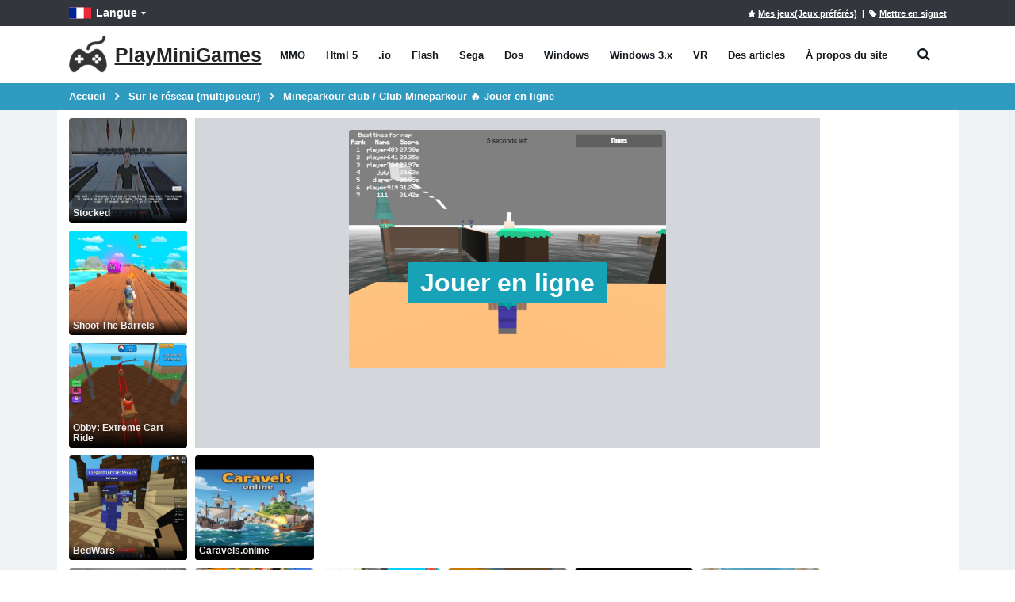

--- FILE ---
content_type: text/html; charset=utf-8
request_url: https://playminigames.net/fr/game/mineparkour-club-club-mineparkour
body_size: 15114
content:
<!DOCTYPE html>
<html class="" lang="fr">
<head>
    <meta charset="utf-8">
    <meta http-equiv="X-UA-Compatible" content="IE=edge">
    <meta name="viewport" content="width=device-width, initial-scale=1">
    <title>Mineparkour club / Club Mineparkour &#x1F525; Jouer en ligne - PlayMiniGames</title>
        <link rel="preload" href="https://playminigames.net/bundle/fonts/TK3iWkUHHAIjg752GT8G.woff2" type="font/woff2" as="font" crossorigin />
        <link rel="preload" href="https://playminigames.net/bundle/fonts/porto.woff2?6" type="font/woff2" as="font" crossorigin />
    <link rel="preload" href="https://playminigames.net/bundle/fonts/UqyNK9UOIntux_czAvDQx_ZcHqZXBNQzdcD5.woff2" type="font/woff2" as="font" crossorigin />
    <link href="https://playminigames.net/bundle/app-details.css?v=1" rel="stylesheet" crossorigin="anonymous" />
<link rel="apple-touch-icon" sizes="180x180" href="https://playminigames.net/content/icon/apple-icon-180x180.png">
<link rel="icon" type="image/png" sizes="32x32" href="https://playminigames.net/content/icon/favicon-32x32.png">
<link rel="icon" type="image/png" sizes="16x16" href="https://playminigames.net/content/icon/favicon-16x16.png">
<meta name="msapplication-TileColor" content="#111">
<meta name="msapplication-TileImage" content="https://playminigames.net/content/icon/ms-icon-144x144.png">
<meta name="theme-color" content="#33363c">
<link rel="alternate" type="application/rss+xml" title="PlayMiniGames RSS" href="/rss" />
    <link rel="canonical" href="https://playminigames.net/fr/game/mineparkour-club-club-mineparkour" />
    
    <link rel="alternate" href="https://playminigames.net/game/mineparkour-club" hreflang="en" />
<link rel="alternate" href="https://holajuegos.com/game/club-mineparkour" hreflang="es" />
<link rel="alternate" href="https://playminigames.net/pt/game/mineparkour-club-mainparkur-club" hreflang="pt" />
<link rel="alternate" href="https://playminigames.net/fr/game/mineparkour-club-club-mineparkour" hreflang="fr" />
<link rel="alternate" href="https://playminigames.net/de/game/mineparkour-club" hreflang="de" />
<link rel="alternate" href="https://playminigames.in/game/mineparkour-club" hreflang="hi" />
<link rel="alternate" href="https://playminigames.nl/game/mijnparkour-club" hreflang="nl" />
<link rel="alternate" href="https://playminigames.net/ru/game/mineparkour-club-klub-maynparkura" hreflang="ru" />


    <meta name="description" content="Mineparkour club / Club Mineparkour Jouer en ligne. Sur le réseau (multijoueur), io." />
    <meta name="keywords" content="Mineparkour club / Club Mineparkour, jouer" />
    
    <meta property="og:type" content="game">
    <meta property="og:url" content="https://playminigames.net/fr/game/mineparkour-club-club-mineparkour">
    <meta property="og:image" content="https://playminigames.net/content/gameimagecontent/html5_Mineparkour_508652f7a2d84ccea9dc3922cd322546.png" />
    <meta property="og:title" content="Mineparkour club / Club Mineparkour &#x1F525; Jouer en ligne">
    <meta property="og:description" content="Mineparkour club / Club Mineparkour Jouer en ligne. Sur le réseau (multijoueur), io.">
    <meta name="twitter:card" content="summary_large_image">
    <meta name="twitter:title" content="Mineparkour club / Club Mineparkour &#x1F525; Jouer en ligne">
    <meta name="twitter:image" content="https://playminigames.net/content/gameimagecontent/html5_Mineparkour_508652f7a2d84ccea9dc3922cd322546.png" />
    <meta name="twitter:description" content="Mineparkour club / Club Mineparkour Jouer en ligne. Sur le réseau (multijoueur), io.">

<script async src="//pagead2.googlesyndication.com/pagead/js/adsbygoogle.js"></script>
</head>
<body>
    <div class="page-wrapper">
        <header class="header">
            <div class="header-top">
                <div class="container">
                    
    <div class="header-left header-dropdowns">
    <div class="header-dropdown language-dropdown">
        <a class="language-label" aria-label="Langue" href="#"><img width="28" height="19" src="https://playminigames.net/content/images/flags/fr_flag.svg" alt="Langue">Langue</a>
        <div style="visibility: hidden;min-width: 107px" class="header-menu">
            <ul>
                        <li>
                            <a  href="https://playminigames.net/game/mineparkour-club"><img width="28" height="19" src="https://playminigames.net/content/images/flags/en_flag.svg" alt="English">English</a>
                        </li>
                        <li>
                            <a  href="https://holajuegos.com/game/club-mineparkour"><img width="28" height="19" src="https://playminigames.net/content/images/flags/es_flag.svg" alt="Español">Español</a>
                        </li>
                        <li>
                            <a  href="https://playminigames.net/pt/game/mineparkour-club-mainparkur-club"><img width="28" height="19" src="https://playminigames.net/content/images/flags/pt_flag.svg" alt="Português">Português</a>
                        </li>
                        <li>
                            <a  href="https://playminigames.net/fr/game/mineparkour-club-club-mineparkour"><img width="28" height="19" src="https://playminigames.net/content/images/flags/fr_flag.svg" alt="Français">Français</a>
                        </li>
                        <li>
                            <a  href="https://playminigames.net/de/game/mineparkour-club"><img width="28" height="19" src="https://playminigames.net/content/images/flags/de_flag.svg" alt="Deutsche">Deutsche</a>
                        </li>
                        <li>
                            <a  href="https://playminigames.in/game/mineparkour-club"><img width="28" height="19" src="https://playminigames.net/content/images/flags/hi_flag.svg" alt="हिन्दी">हिन्दी</a>
                        </li>
                        <li>
                            <a  href="https://playminigames.nl/game/mijnparkour-club"><img width="28" height="19" src="https://playminigames.net/content/images/flags/nl_flag.svg" alt="Nederland">Nederland</a>
                        </li>
                        <li>
                            <a rel=nofollow href="https://playminigames.net/ru/game/mineparkour-club-klub-maynparkura"><img width="28" height="19" src="https://playminigames.net/content/images/flags/ru_flag.svg" alt="Русский">Русский</a>
                        </li>
                <li>
                    <a href="/fr/select-language">
                        Plus de détails...
                    </a>
                </li>
            </ul>
        </div>
    </div>
</div>
<div class="header-right">
        <a rel="nofollow" title="Mes jeux(Jeux préférés)" id="mygames" href="/fr/mygames"><i class="icon-star"></i><span>Mes jeux(Jeux préférés)</span></a> &nbsp;&nbsp;|&nbsp;
        <a title="Marquer cette page" id="bookmarkme" onclick="site.AddBookmark('Mineparkour club / Club Mineparkour &#x1F525; Jouer en ligne', 'https://playminigames.net/fr/game/mineparkour-club-club-mineparkour')" href="#"><i class="icon-tag"></i><span>Mettre en signet</span></a>
    <div class="header-dropdown login-dropdown">
        <div class="header-menu">
            <ul>
                    <li><a href="/fr/account/logon">Entrer</a></li>
            </ul>
        </div>
    </div>
</div>
<script>
    document.addEventListener('DOMContentLoaded', function () {
        var bookmarkmeEl = $('#bookmarkme');
        bookmarkmeEl.click(function () {
            if (document.all) {
                window.external.addFavorite(location.href, 'Mineparkour club / Club Mineparkour &#x1F525; Jouer en ligne');
            }
            if (window.sidebar && window.sidebar.addPanel) { // Mozilla Firefox Bookmark
                window.sidebar.addPanel(document.title, window.location.href, '');
            } else if (window.external && ('AddFavorite' in window.external)) { // IE Favorite
                window.external.AddFavorite(location.href, document.title);
            } else if (window.opera && window.print) { // Opera Hotlist
                this.title = document.title;
                return true;
            } else { // webkit - safari/chrome
                var message = 'Cliquez sur' + ' ' + (navigator.userAgent.toLowerCase().indexOf('mac') != -1 ? 'Command/Cmd' : 'CTRL') + ' + D - ' + 'Marquer cette page' + '.';
                SiteDialog.alert(message);
            }
        });
    });
</script>

                </div>
            </div>
            <div class="header-middle sticky-header">
    <div class="container">
        <div class="header-left">
            <a title="PlayMiniGames" href="/fr" class="logo">
                <img height="48" width="48" src="[data-uri]" alt="PlayMiniGames" />
                <span class="logo-text">
                    PlayMiniGames
                </span>
            </a>
            <nav class="main-nav">
                <ul class="menu sf-arrows">
                        <li class="gametype-top-menu-mmo "><a title="MMO Jeux" href="/fr/games/mmo">MMO</a></li>
                        <li class="gametype-top-menu-html5 "><a title="Html 5 Jeux" href="/fr/games/html5">Html 5</a></li>
                        <li class="gametype-top-menu-io "><a title=".io Jeux" href="/fr/games/io">.io</a></li>
                        <li class="gametype-top-menu-swf "><a title="Flash Jeux" href="/fr/games/flash">Flash</a></li>
                        <li class="gametype-top-menu-gen "><a title="Sega Jeux" href="/fr/games/sega">Sega</a></li>
                        <li class="gametype-top-menu-zip "><a title="Dos Jeux" href="/fr/games/dos">Dos</a></li>
                        <li class="gametype-top-menu-windows "><a title="Windows Jeux" href="/fr/games/windows">Windows</a></li>
                        <li class="gametype-top-menu-windows3x "><a title="Windows 3.x Jeux" href="/fr/games/windows3x">Windows 3.x</a></li>
                        <li class="gametype-top-menu-vr "><a title="VR Jeux" href="/fr/games/vr">VR</a></li>
                    <li ><a title="Actualités, informations utiles sur les jeux, site" href="/fr/news">Des articles</a></li>
                    <li ><a title="Découvrez pourquoi le site a été créé.  Ses caractéristiques, fonctions.  Aide sur le site." href="/fr/info">À propos du site</a></li>
                </ul>
            </nav>
            <div class="header-search" itemscope itemtype="http://schema.org/WebSite">
                <link itemprop="url" href="https://playminigames.net" />
                <meta itemprop="inLanguage" content="fr" />
                <a href="#" class="search-toggle" title="Chercher" role="button"><i class="icon-search"></i></a>
                <form itemprop="potentialAction" itemscope itemtype="http://schema.org/SearchAction" action="/fr" method="GET">
                    <meta itemprop="target" content="https://playminigames.net/fr?SearchString={SearchString}" />
                    <div class="header-search-wrapper">
                        <input itemprop="query-input" data-autocomplete-onselect-url="/fr" data-autocomplete-url="/fr/common/autocomplete" data-itemscount="10" type="search" class="form-control" name="SearchString" id="q" placeholder="Chercher" required>
                        <button data-apply="1" class="btn" title="Chercher" type="submit"><i class="icon-search"></i></button>
                    </div>
                </form>
            </div>
        </div>
        <div class="header-right">
            <button class="mobile-menu-toggler" type="button">
                <i class="icon-menu"></i>
            </button>
        </div>
    </div>
</div>
        </header>
        <main class="main">
            <nav aria-label="breadcrumb" class="breadcrumb-nav">
                <div class="container">
                    
<ol class="breadcrumb" itemprop="breadcrumb" itemscope itemtype="http://schema.org/BreadcrumbList">
        <li class="breadcrumb-item" itemprop="itemListElement" itemscope itemtype="http://schema.org/ListItem">
                <a itemprop="item" title="Accueil" href="/fr">
                    <span itemprop="name">
                        Accueil
                    </span>
                </a>
            <meta itemprop="position" content="1">
        </li>
        <li class="breadcrumb-item" itemprop="itemListElement" itemscope itemtype="http://schema.org/ListItem">
                <a itemprop="item" title="Sur le réseau (multijoueur)" href="/fr/categories/sur-le-r%C3%A9seau-multijoueur">
                    <span itemprop="name">
                        Sur le réseau (multijoueur)
                    </span>
                </a>
            <meta itemprop="position" content="2">
        </li>
        <li class="breadcrumb-item" itemprop="itemListElement" itemscope itemtype="http://schema.org/ListItem">
                <a itemprop="item" class="active" aria-current="page" href="javascript:void(0)" title="Mineparkour club / Club Mineparkour &#x1F525; Jouer en ligne">
                    <span itemprop="name">
                        Mineparkour club / Club Mineparkour &#x1F525; Jouer en ligne
                    </span>
                </a>
            <meta itemprop="position" content="3">
        </li>
</ol>

                </div>
            </nav>
            <div class="container container-main">
                <span>
	<script async src="https://www.googletagmanager.com/gtag/js?id=G-4DKNRD8RNN"></script>
	<script>
		window.dataLayer = window.dataLayer || [];
		function gtag() { dataLayer.push(arguments); }
		gtag('js', new Date());
		gtag('config', 'G-4DKNRD8RNN');
	</script>
</span>
    <script crossorigin="anonymous" src="https://playminigames.net/bundle/app-details.js"></script>

                
<div class="row row-sm">
    <aside aria-label="Jeux similaires" class="col-xl-2 left-side">
        <div class="row row-sm">
        <div class="col-6 col-sm-6 col-md-3 col-xs-12 col-xl-12 side-col-max">
            <div class="product-default">
                <figure>
                    <a data-preview="" aria-label="" href="">
                        <img title="" alt="" class="b-lazy loading" data-src="" src="[data-uri]">
                        <h2 class="game-title">
                        </h2>
                    </a>
                </figure>
            </div>
        </div>
        <div class="col-6 col-sm-6 col-md-3 col-xs-12 col-xl-12 side-col-max">
            <div class="product-default">
                <figure>
                    <a data-preview="" aria-label="" href="">
                        <img title="" alt="" class="b-lazy loading" data-src="" src="[data-uri]">
                        <h2 class="game-title">
                        </h2>
                    </a>
                </figure>
            </div>
        </div>
        <div class="col-6 col-sm-6 col-md-3 col-xs-12 col-xl-12 side-col-max">
            <div class="product-default">
                <figure>
                    <a data-preview="" aria-label="" href="">
                        <img title="" alt="" class="b-lazy loading" data-src="" src="[data-uri]">
                        <h2 class="game-title">
                        </h2>
                    </a>
                </figure>
            </div>
        </div>
        <div class="col-6 col-sm-6 col-md-3 col-xs-12 col-xl-12 side-col-max">
            <div class="product-default">
                <figure>
                    <a data-preview="" aria-label="" href="">
                        <img title="" alt="" class="b-lazy loading" data-src="" src="[data-uri]">
                        <h2 class="game-title">
                        </h2>
                    </a>
                </figure>
            </div>
        </div>
        <div class="col-6 col-sm-6 col-md-3 col-xs-12 col-xl-12 side-col-max">
            <div class="product-default">
                <figure>
                    <a data-preview="" aria-label="" href="">
                        <img title="" alt="" class="b-lazy loading" data-src="" src="[data-uri]">
                        <h2 class="game-title">
                        </h2>
                    </a>
                </figure>
            </div>
        </div>
        <div class="col-6 col-sm-6 col-md-3 col-xs-12 col-xl-12 side-col-max">
            <div class="product-default">
                <figure>
                    <a data-preview="" aria-label="" href="">
                        <img title="" alt="" class="b-lazy loading" data-src="" src="[data-uri]">
                        <h2 class="game-title">
                        </h2>
                    </a>
                </figure>
            </div>
        </div>
        <div class="col-6 col-sm-6 col-md-3 col-xs-12 col-xl-12 side-col-max">
            <div class="product-default">
                <figure>
                    <a data-preview="" aria-label="" href="">
                        <img title="" alt="" class="b-lazy loading" data-src="" src="[data-uri]">
                        <h2 class="game-title">
                        </h2>
                    </a>
                </figure>
            </div>
        </div>
        <div class="col-6 col-sm-6 col-md-3 col-xs-12 col-xl-12 side-col-max">
            <div class="product-default">
                <figure>
                    <a data-preview="" aria-label="" href="">
                        <img title="" alt="" class="b-lazy loading" data-src="" src="[data-uri]">
                        <h2 class="game-title">
                        </h2>
                    </a>
                </figure>
            </div>
        </div>
        <div class="col-6 col-sm-6 col-md-3 col-xs-12 col-xl-12 side-col-max">
            <div class="product-default">
                <figure>
                    <a data-preview="" aria-label="" href="">
                        <img title="" alt="" class="b-lazy loading" data-src="" src="[data-uri]">
                        <h2 class="game-title">
                        </h2>
                    </a>
                </figure>
            </div>
        </div>
        <div class="col-6 col-sm-6 col-md-3 col-xs-12 col-xl-12 side-col-max">
            <div class="product-default">
                <figure>
                    <a data-preview="" aria-label="" href="">
                        <img title="" alt="" class="b-lazy loading" data-src="" src="[data-uri]">
                        <h2 class="game-title">
                        </h2>
                    </a>
                </figure>
            </div>
        </div>
        <div class="col-6 col-sm-6 col-md-3 col-xs-12 col-xl-12 side-col-max">
            <div class="product-default">
                <figure>
                    <a data-preview="" aria-label="" href="">
                        <img title="" alt="" class="b-lazy loading" data-src="" src="[data-uri]">
                        <h2 class="game-title">
                        </h2>
                    </a>
                </figure>
            </div>
        </div>
</div>
    </aside>
    <div class="col-lg-12 col-xl-8 center-side">
        <div itemscope itemtype="http://schema.org/WebApplication">
            <div>
                <div style="text-align: center">
                    <meta itemprop="image" content="https://playminigames.net/content/gameimagecontent/html5_Mineparkour_508652f7a2d84ccea9dc3922cd322546.png" />
                    <img itemprop="screenshot" title="Mineparkour club / Club Mineparkour - jouez en ligne gratuitement" alt="Mineparkour club / Club Mineparkour - jouez en ligne gratuitement" height="1" src="https://playminigames.net/content/gameimagecontent/html5_Mineparkour_508652f7a2d84ccea9dc3922cd322546.png" />
                </div>
                <div class="outer-game-container">
                    		<div>
			<div class="screenSettingsContainer" style="text-align: right;margin-bottom: 10px;display:none;margin:auto;background-color:#33363c">
	<div class="btn-group">
		<a id="changeFormat" title="16:9" data-is43="0" class="btn btn-primary btn-zoom" href="javascript:void(0)">16:9</a>
		<a id="decreaseSize" title="Réduire" class="btn btn-primary btn-zoom" href="javascript:void(0)">-</a>
		<a id="increaseSize" title="Cliquez pour agrandir" class="btn btn-primary btn-zoom" href="javascript:void(0)">+</a>
		<a title="Like" class="btn btn-primary btn-zoom like" href="javascript:void(0)">
			<svg fill="#fff" height="17px" viewBox="0 0 24 24"><path fill-rule="evenodd" clip-rule="evenodd" d="M10.1051 3.90453C10.1051 2.84042 10.9755 2 12.0215 2H12.1183C13.7773 2 15.1446 3.33088 15.1446 5V9H18.9711C21.2014 9 22.6959 11.3321 21.6755 13.3463L18.1295 20.3463C17.6137 21.3646 16.5645 22 15.4251 22H11.3546C11.1082 22 10.8627 21.9702 10.6236 21.9112L6.93101 21H5.02628C3.36726 21 2 19.6691 2 18V12C2 10.3309 3.36726 9 5.02628 9H7.19669L9.66081 5.35177C9.95107 4.92203 10.1051 4.41848 10.1051 3.90453ZM6.05257 11H5.02628C4.44713 11 4 11.46 4 12V18C4 18.54 4.44713 19 5.02628 19H6.05257V11ZM8.05257 19.2168V11.3061L11.3182 6.47121C11.8129 5.73871 12.0857 4.88122 12.1041 4H12.1183C12.6974 4 13.1446 4.45998 13.1446 5V9H12.1183C11.566 9 11.1183 9.44772 11.1183 10C11.1183 10.5523 11.566 11 12.1183 11H18.9711C19.7534 11 20.2183 11.7971 19.8914 12.4425L16.3454 19.4425C16.1747 19.7794 15.8207 20 15.4251 20H11.3546C11.2696 20 11.185 19.9897 11.1027 19.9694L8.05257 19.2168Z"></path></svg>
			<span class="like-count-digit" style="font-size:14px">35</span>
		</a>
		<a title="Dislike" class="btn btn-primary btn-zoom dislike" href="javascript:void(0)">
			<svg fill="#fff" height="17px" viewBox="0 0 24 24"><path fill-rule="evenodd" clip-rule="evenodd" d="M8.57484 4C8.17921 4 7.82522 4.22056 7.65455 4.55747L4.10855 11.5575C3.78161 12.2029 4.24657 13 5.02885 13H11.8817C12.434 13 12.8817 13.4477 12.8817 14C12.8817 14.5523 12.434 15 11.8817 15H10.8554V19C10.8554 19.54 11.3025 20 11.8817 20H11.8958C11.9142 19.1188 12.187 18.2613 12.6818 17.5288L15.9474 12.6939V4.78324L12.8972 4.03059C12.815 4.01029 12.7304 4 12.6454 4H8.57484ZM17.9474 5V13H18.9737C19.5528 13 19.9999 12.54 19.9999 12V6C19.9999 5.45998 19.5528 5 18.9737 5H17.9474ZM16.8033 15L14.3391 18.6482C14.0489 19.078 13.8948 19.5815 13.8948 20.0955C13.8948 21.1596 13.0245 22 11.9784 22H11.8817C10.2226 22 8.85538 20.6691 8.85538 19V15H5.02885C2.79852 15 1.30407 12.6679 2.32441 10.6537L5.87041 3.65368C6.38621 2.63545 7.43548 2 8.57484 2H12.6454C12.8917 2 13.1372 2.02982 13.3764 2.08884L17.0689 3H18.9737C20.6327 3 21.9999 4.33087 21.9999 6V12C21.9999 13.6691 20.6327 15 18.9737 15H16.8033Z"></path></svg>
			<span class="dislike-count-digit" style="font-size:14px">14</span>
		</a>
		<a title="Ajouter aux Favoris" class="btn btn-primary btn-zoom addToFavourite" href="javascript:void(0)">
			<i style="font-size:14px" class="icon-star"></i>
		</a>
		<a title="Partager avec des amis" class="btn btn-primary btn-zoom share" href="javascript:void(0)">
			<svg fill="#fff" height="14px" xmlns="http://www.w3.org/2000/svg" viewBox="0 0 24 24"><path d="M18,14a4,4,0,0,0-3.08,1.48l-5.1-2.35a3.64,3.64,0,0,0,0-2.26l5.1-2.35A4,4,0,1,0,14,6a4.17,4.17,0,0,0,.07.71L8.79,9.14a4,4,0,1,0,0,5.72l5.28,2.43A4.17,4.17,0,0,0,14,18a4,4,0,1,0,4-4ZM18,4a2,2,0,1,1-2,2A2,2,0,0,1,18,4ZM6,14a2,2,0,1,1,2-2A2,2,0,0,1,6,14Zm12,6a2,2,0,1,1,2-2A2,2,0,0,1,18,20Z"></path></svg>
		</a>
		<a title="Signaler un jeu non fonctionnel ou des erreurs" class="btn btn-primary btn-zoom sayaboutgameerror" href="javascript:void(0)">
			<svg version="1.2" height="14px" baseProfile="tiny" id="Layer_1" xmlns="http://www.w3.org/2000/svg" xmlns:xlink="http://www.w3.org/1999/xlink" x="0px" y="0px" viewBox="0 0 20 16" xml:space="preserve">
			<path fill="#D61F33" d="M10,0L0,16h20L10,0z M11,13.908H9v-2h2V13.908z M9,10.908v-6h2v6H9z" />
					</svg>
		</a>
		<a id="fullscreen" title="En plein écran" class="btn btn-primary btn-zoom" href="javascript:void(0)">
			<svg fill="#fff" height="12px" version="1.1" id="Capa_1" xmlns="http://www.w3.org/2000/svg" xmlns:xlink="http://www.w3.org/1999/xlink"
				 viewBox="0 0 489.001 489.001" xml:space="preserve">
			<g>
			<g>
			<path d="M2.2,168.151l-2.1-151.3c-0.1-7.7,6.2-14,13.9-13.9l151.3,2.2c12.1,0.2,18.1,14.8,9.5,23.4l-42.1,42.1l70,70l-65,65
			l-70-70l-42.1,42.1C17.1,186.251,2.4,180.251,2.2,168.151z" />
			<path d="M421.3,136.551l42.1,42.1c8.6,8.6,23.2,2.6,23.4-9.5l2.2-151.3c0.1-7.7-6.2-14-13.9-13.9l-151.3,2.2
			c-12.1,0.2-18.1,14.8-9.5,23.4l42,41.9l-70,70l65,65L421.3,136.551z" />
			<path d="M314.2,460.451c-8.6,8.6-2.6,23.2,9.5,23.4l151.3,2.2c7.7,0.1,14-6.2,13.9-13.9l-2.2-151.3c-0.2-12.1-14.8-18.1-23.4-9.5
			l-42.1,42.1l-70-70l-65,65l70,70L314.2,460.451z" />
			<path d="M14,485.051l151.3-2.2c12.1-0.2,18.1-14.8,9.5-23.4l-42.1-42l70-70l-65-65l-70,70l-42.1-42.1c-8.6-8.6-23.2-2.6-23.4,9.5
			L0,471.151C0,478.851,6.3,485.151,14,485.051z" />
												</g>
											</g>
											</svg>
		</a>
	</div>
</div>
<div class="html5Container" id="html5Container">
	<div class="layer playByClick">
		<figure>
			<img class="preview" title="Mineparkour club / Club Mineparkour - jouez en ligne gratuitement" alt="Mineparkour club / Club Mineparkour - jouez en ligne gratuitement" width="400" height="300" src="https://playminigames.net/content/gameimagecontent/html5_Mineparkour_508652f7a2d84ccea9dc3922cd322546.png" />
		</figure>
		<div class="middle">
			<a class="btn btn-lg btn-info text" aria-label="Jouer en ligne" href="javascript:void(0)">Jouer en ligne</a>
		</div>
	</div>
</div>

		</div>
<script>
	document.addEventListener('DOMContentLoaded', function () {
		var formatKoef = 0.5625;
		var html5Container = $('#html5Container');
		var screenSettingsContainer = $('.screenSettingsContainer');
		var playByClickButton = $(".playByClick");
		playByClickButton.click(function () {
			var iframeStr = '<iframe scrolling="no" id="ifRame"  class="emulatorContainer" src="https://mineparkour.club/" allow="encrypted-media; picture-in-picture; accelerometer; gyroscope; autoplay; payment; fullscreen; microphone; clipboard-read; clipboard-write; geolocation" style="width:900px;height:545px;margin:0;overflow:hidden;border: 0px;display: block;margin: auto;"></iframe>';
			html5Container.html(iframeStr);
			screenSettingsContainer.show();
			var emulatorContainer = $('.emulatorContainer');
			var fullscreenButton = $('#fullscreen');
			var increaseSize = $('#increaseSize');
			var decreaseSize = $('#decreaseSize');
			var changeFormatEl = $('#changeFormat');
			var minWidth = 400;
			var maxWidth = function () {
				return html5Container.width();
			};

			increaseSize.click(function () {
				calculateWidthHeight(1);
				setTimeout(setFocusThickboxIframe, 100);
			});
			decreaseSize.click(function () {
				calculateWidthHeight(-1);
				setTimeout(setFocusThickboxIframe, 100);
			});

			changeFormatEl.click(function () {
				changeFormatKoef();
			});

			fullscreenButton.click(function () {
				setTimeout(setFocusThickboxIframe, 100);
				var elem = emulatorContainer[0];
				var is_OSX = /(Mac|iPhone|iPod|iPad)/i.test(navigator.platform);
				if (is_OSX) {
					var curUrl = window.location.href;
					window.location.href = curUrl.replace('/game/', '/embed/')
				}
				else {
					if (elem) {
						if (elem.requestFullscreen) {
							elem.requestFullscreen();
						} else if (elem.mozRequestFullScreen) { /* Firefox */
							elem.mozRequestFullScreen();
						} else if (elem.webkitRequestFullscreen) { /* Chrome, Safari and Opera */
							elem.webkitRequestFullscreen();
						} else if (elem.msRequestFullscreen) { /* IE/Edge */
							elem.msRequestFullscreen();
						}
					}
				}
			});
			html5Container.on('click', function () {
				setTimeout(setFocusThickboxIframe, 100);
				return false;
			});
			function setFocusThickboxIframe() {
				var iframe = emulatorContainer[0];
				iframe.contentWindow.focus();
			}
			function changeFormatKoef(){
				var is34 = changeFormatEl.attr('data-is43') == '1';
				
				if (is34){
					formatKoef = 0.5625;
					changeFormatEl.attr('data-is43','0');
					changeFormatEl.text('16:9');
					changeFormatEl.attr('title','16:9');
				}
				else{
					formatKoef = 0.75;
					changeFormatEl.attr('data-is43','1');
					changeFormatEl.attr('title', '4:3');
					changeFormatEl.text('4:3');
				}
				calculateWidthHeight(0);
			}
			function calculateWidthHeight(increment) {
				var curWidth = emulatorContainer.width();
				var width = curWidth + curWidth / 10 * increment;
				if (width > minWidth) {

				} else {
					width = minWidth;
				}
				if (width < maxWidth()) {

				} else {
					width = maxWidth();
				}
				var height = Math.ceil(width * formatKoef);
				emulatorContainer.width(width);
				emulatorContainer.height(height);
			}
	
	});
	});
</script>
                </div>
                <aside aria-label="Plus de jeux comme celui-ci" class="row row-sm">
        <div class="col-6 col-md-4 col-lg-3 col-xl-3 col-max">
            <div class="product-default">
                <figure>
                    <a data-preview="" aria-label="" href="">
                        <img title="" alt="" class="b-lazy loading" data-src="" src="[data-uri]">
                        <h2 class="game-title">
                        </h2>
                    </a>
                </figure>
            </div>
        </div>
            <div class="col-md-8 col-lg-9 col-mid-ads-1">
                    <div>    <div style="text-align: center; margin-bottom: 0.5em">
        <ins class="adsbygoogle"
             style="display: block"
             data-ad-client="ca-pub-8011085858983601"
             data-ad-slot="7811436574"
             data-ad-format="auto"></ins>
        <script>
            (adsbygoogle = window.adsbygoogle || []).push({});
        </script>
    </div></div>
            </div>
        <div class="col-6 col-md-4 col-lg-3 col-xl-3 col-max">
            <div class="product-default">
                <figure>
                    <a data-preview="" aria-label="" href="">
                        <img title="" alt="" class="b-lazy loading" data-src="" src="[data-uri]">
                        <h2 class="game-title">
                        </h2>
                    </a>
                </figure>
            </div>
        </div>
            <div class="col-md-8 col-lg-6 col-mid-ads-2">
                    <div>
                        <script async src="https://pagead2.googlesyndication.com/pagead/js/adsbygoogle.js?client=ca-pub-8011085858983601"
                                crossorigin="anonymous"></script>
                        <ins class="adsbygoogle"
                             style="display:inline-block;width:728px;height:132px"
                             data-ad-client="ca-pub-8011085858983601"
                             data-ad-slot="8705582762"></ins>
                        <script>
                            (adsbygoogle = window.adsbygoogle || []).push({});
                        </script>
                    </div>
            </div>
        <div class="col-6 col-md-4 col-lg-3 col-xl-3 col-max">
            <div class="product-default">
                <figure>
                    <a data-preview="" aria-label="" href="">
                        <img title="" alt="" class="b-lazy loading" data-src="" src="[data-uri]">
                        <h2 class="game-title">
                        </h2>
                    </a>
                </figure>
            </div>
        </div>
        <div class="col-6 col-md-4 col-lg-3 col-xl-3 col-max">
            <div class="product-default">
                <figure>
                    <a data-preview="" aria-label="" href="">
                        <img title="" alt="" class="b-lazy loading" data-src="" src="[data-uri]">
                        <h2 class="game-title">
                        </h2>
                    </a>
                </figure>
            </div>
        </div>
        <div class="col-6 col-md-4 col-lg-3 col-xl-3 col-max">
            <div class="product-default">
                <figure>
                    <a data-preview="" aria-label="" href="">
                        <img title="" alt="" class="b-lazy loading" data-src="" src="[data-uri]">
                        <h2 class="game-title">
                        </h2>
                    </a>
                </figure>
            </div>
        </div>
        <div class="col-6 col-md-4 col-lg-3 col-xl-3 col-max">
            <div class="product-default">
                <figure>
                    <a data-preview="" aria-label="" href="">
                        <img title="" alt="" class="b-lazy loading" data-src="" src="[data-uri]">
                        <h2 class="game-title">
                        </h2>
                    </a>
                </figure>
            </div>
        </div>
        <div class="col-6 col-md-4 col-lg-3 col-xl-3 col-max">
            <div class="product-default">
                <figure>
                    <a data-preview="" aria-label="" href="">
                        <img title="" alt="" class="b-lazy loading" data-src="" src="[data-uri]">
                        <h2 class="game-title">
                        </h2>
                    </a>
                </figure>
            </div>
        </div>
        <div class="col-6 col-md-4 col-lg-3 col-xl-3 col-max">
            <div class="product-default">
                <figure>
                    <a data-preview="" aria-label="" href="">
                        <img title="" alt="" class="b-lazy loading" data-src="" src="[data-uri]">
                        <h2 class="game-title">
                        </h2>
                    </a>
                </figure>
            </div>
        </div>
</aside>
                <div class="desc-container">
                    <div>
                        <h1 itemprop="name">Mineparkour club / Club Mineparkour</h1>
                        <div class="game-info">
                                <p><span>Notation</span>: 3,75 sur 5 (basé sur 52 votes. &#x1F44D; 35 – aiment, &#x1F44E; 14 – n’aiment pas, &#x1F4AC; 3 – commentaires publiés)</p>
                            <p><span>Libéré</span>: janvier 2020</p>
                            <meta itemprop="datePublished" content="2020-01-22T13:12:38-08:00" />
                            <meta itemprop="dateModified" content="2023-10-28T11:58:00-07:00" />
                            <meta itemprop="applicationCategory" content="Game" />
                            <meta itemprop="operatingSystem" content="Windows, OSX, Linux, Android, iOS" />
                            <meta itemprop="browserRequirements" content="Requires HTML5 support">
                            <meta itemprop="browserRequirements" content="Requires JavaScript">
                            <meta itemprop="url" content="https://playminigames.net/fr/game/mineparkour-club-club-mineparkour" />
                            <div itemscope itemtype="http://schema.org/AggregateRating" itemprop="aggregateRating">
                                <meta itemprop="ratingValue" content="3.75" />
                                <meta itemprop="ratingCount" content="52" />
                            </div>
                            <div itemscope itemtype="http://schema.org/Offer" itemprop="offers">
                                <meta itemprop="price" content="0" />
                                <meta itemprop="priceCurrency" content="USD" />
                                <meta itemprop="availability" content="http://schema.org/InStock" />
                            </div>
                        </div>
                        <div class="buttons-container">
                            <button rel="sidebar" title="Ajouter aux Favoris" class="btn btn-default btn-sm addToFavourite" id="addToFavourite"><i class="icon-star"></i> Ajouter aux Favoris</button>
                            <button rel="sidebar" title="<> Embed" class="btn btn-default btn-sm embedCode" id="embedCode"><> Embed</button>
                            <button rel="sidebar" class="btn btn-default btn-sm sayaboutgameerror" data-gameId="9441" id="sayaboutgameerror" title="Signaler un jeu non fonctionnel ou des erreurs"><i class="icon-phone"></i> Signaler un jeu non fonctionnel ou des erreurs</button>
                            <button rel="sidebar" class="btn btn-default btn-sm share" data-gameId="9441" title="Partager avec des amis">
                                <svg fill="#000" width="12px" xmlns="http://www.w3.org/2000/svg" viewBox="0 0 24 24"><path d="M18,14a4,4,0,0,0-3.08,1.48l-5.1-2.35a3.64,3.64,0,0,0,0-2.26l5.1-2.35A4,4,0,1,0,14,6a4.17,4.17,0,0,0,.07.71L8.79,9.14a4,4,0,1,0,0,5.72l5.28,2.43A4.17,4.17,0,0,0,14,18a4,4,0,1,0,4-4ZM18,4a2,2,0,1,1-2,2A2,2,0,0,1,18,4ZM6,14a2,2,0,1,1,2-2A2,2,0,0,1,6,14Zm12,6a2,2,0,1,1,2-2A2,2,0,0,1,18,20Z"></path></svg>
                                Partager avec des amis
                            </button>
                            <button rel="sidebar" class="btn btn-warning btn-sm toogle-sun" data-gameId="9441" id="toogle-sun" title="Mode nuit"><i class="icon-lamp"></i></button>
                        </div>
                    </div>
                    <div class="product-single-tabs">
                        <ul class="nav nav-tabs" role="tablist">
                            <li class="nav-item">
                                <a class="nav-link active" id="product-tab-desc" data-toggle="tab" href="#product-desc-content" role="tab" aria-controls="product-desc-content" aria-selected="true">La description</a>
                            </li>
                                <li class="nav-item">
                                    <a class="nav-link" role="tab" id="product-tab-video" href="#product-video-content" data-toggle="tab" aria-controls="product-video-content" aria-selected="false">Revue vidéo</a>
                                </li>
                            <li class="nav-item">
                                <meta itemprop="commentCount" content="3" />
                                <a class="nav-link" role="tab" id="product-tab-reviews" href="#product-reviews-content" data-toggle="tab" aria-controls="product-reviews-content" aria-selected="false">commentaires(3)</a>
                            </li>
                        </ul>
                        <div class="tab-content">
                            <div class="tab-pane show active" id="product-desc-content" role="tabpanel" aria-labelledby="product-tab-desc">
                                <div>
                                        <div itemprop="description" style="text-align: justify">
                                            <p>Club Mineparkour - Sautez et courez avec des personnages Minecraft&nbsp;!</p>
<p>Entrez dans le monde en blocs du club MineParkour, o&ugrave; les joueurs peuvent courir, sauter et se d&eacute;fier dans une aventure de parkour multijoueur palpitante ! Avec les personnages toujours populaires de Minecraft &agrave; la barre, ce jeu combine le meilleur des deux mondes : l'agilit&eacute; du parkour et le charme de Minecraft.</p>
<p>Pr&eacute;sentation du jeu&nbsp;: Date de sortie&nbsp;: janvier 2020. Anim&eacute; par&nbsp;: Calvin Ristad</p>
<p>Caract&eacute;ristiques de jeu:</p>
<ul>
<li>Univers Minecraft&nbsp;: plongez dans un monde qui rend hommage &agrave; Minecraft, en introduisant ses personnages embl&eacute;matiques dans un tout nouveau terrain de jeu.</li>
<li>Folie multijoueur&nbsp;: faites la course contre des amis ou affrontez des joueurs du monde entier&nbsp;! Pouvez-vous devenir le champion du parkour ?</li>
<li>Parcours complexes&nbsp;:&nbsp;naviguez &agrave; travers des niveaux m&eacute;ticuleusement con&ccedil;us, remplis d'obstacles, de d&eacute;fis et de nombreuses opportunit&eacute;s pour mettre en valeur vos prouesses en parkour.</li>
<li>Commandes intuitives&nbsp;: Que vous soyez un joueur chevronn&eacute; ou un nouveau venu sur la sc&egrave;ne du parkour, les commandes sont faciles &agrave; comprendre mais difficiles &agrave; ma&icirc;triser. Utilisez le WASD ou les touches fl&eacute;ch&eacute;es pour vous d&eacute;placer de mani&egrave;re transparente et la barre d'espace pour effectuer ces sauts d&eacute;cisifs.</li>
</ul>
<p>Compatibilit&eacute; des plateformes&nbsp;: pas de t&eacute;l&eacute;chargements, pas de complications. Ouvrez simplement votre navigateur Web et passez directement &agrave; l&rsquo;action. Parfait pour les sessions de jeu rapides ou les longues courses comp&eacute;titives.</p>
<p>Bottom Line : Le club MineParkour n&rsquo;est pas seulement une question de vitesse ; c'est une question de pr&eacute;cision, de timing et de strat&eacute;gie. Que vous cherchiez &agrave; battre votre meilleur temps ou &agrave; affronter d'autres joueurs, chaque saut, esquive et mouvement compte. Alors, pr&ecirc;t &agrave; franchir le pas ?</p>
                                        </div>
                                </div>
                                <a class="btn btn-success btn-sm" title="Jeux de .io en ligne gratuit" href="/fr/games/io">.io</a>
                                    <a class="btn btn-primary btn-sm" title="Jeux de Minecraft en ligne gratuit" role="button" rel="tag" href="/fr/tags/minecraft">Minecraft</a>
                                    <a class="btn btn-primary btn-sm" title="Jeux de 3d en ligne gratuit" role="button" rel="tag" href="/fr/tags/3d">3d</a>
                                    <a class="btn btn-primary btn-sm" title="Jeux de Parkour en ligne gratuit" role="button" rel="tag" href="/fr/tags/parkour">Parkour</a>
                            </div>
                                <div class="tab-pane" id="product-video-content" role="tabpanel" aria-labelledby="product-tab-video">
                                    <div class="product-video-content">
                                        <div itemprop="video" itemscope itemtype="http://schema.org/VideoObject" style="display:inline-block">
                                            <div id="video-schema-meta">
                                                <meta itemprop="description" content="Mineparkour club / Club Mineparkour Revue vidéo" />
                                                <meta itemprop="thumbnailUrl" content="https://playminigames.net/content/gameimagecontent/html5_Mineparkour_508652f7a2d84ccea9dc3922cd322546.png" />
                                                <meta itemprop="name" content="Mineparkour club / Club Mineparkour Revue vidéo" />
                                                <meta itemprop="uploadDate" content="2020-01-22T13:12:38-08:00" />
                                                <meta itemprop="datePublished" content="2020-01-22T13:12:38-08:00" />
                                                <meta itemprop="dateModified" content="2023-10-28T11:58:00-07:00" />
                                                <meta itemprop="embedUrl" content="https://www.youtube.com/embed/Zqo6m7mN6kA" />
                                            </div>
                                            <div id="mediaPlayerWrapper">
                                                <img class="preview" alt="Mineparkour club / Club Mineparkour Revue vidéo" src="https://playminigames.net/content/gameimagecontent/html5_Mineparkour_508652f7a2d84ccea9dc3922cd322546.png" />
                                                <div class="middle">
                                                    <a id="mediaplayergameButton" class="text" title="Jouer en ligne" href="javascript:void(0)"><svg height="100%" version="1.1" viewBox="0 0 68 48" width="100%"><path class="ytp-large-play-button-bg" d="M66.52,7.74c-0.78-2.93-2.49-5.41-5.42-6.19C55.79,.13,34,0,34,0S12.21,.13,6.9,1.55 C3.97,2.33,2.27,4.81,1.48,7.74C0.06,13.05,0,24,0,24s0.06,10.95,1.48,16.26c0.78,2.93,2.49,5.41,5.42,6.19 C12.21,47.87,34,48,34,48s21.79-0.13,27.1-1.55c2.93-0.78,4.64-3.26,5.42-6.19C67.94,34.95,68,24,68,24S67.94,13.05,66.52,7.74z" fill="#f00"></path><path d="M 45,24 27,14 27,34" fill="#fff"></path></svg> </a>
                                                </div>
                                            </div>
                                        </div>
                                        <div class="downloadVideoContainer">
                                            <a class="downloadVideoLink btn btn-default" title="Mineparkour club / Club Mineparkour Téléchargez cette vidéo sur votre PC" rel="nofollow" data-videoLink="https://mediapuller.com/fr?url=https://www.youtube.com/watch?v=Zqo6m7mN6kA" onclick="return false" target="_blank" href="#">
                                                <i class="fa fa-download"></i>&nbsp;Téléchargez cette vidéo sur votre PC
                                            </a>
                                        </div>
                                    </div>
                                </div>
                                <script>
                                    document.addEventListener('DOMContentLoaded', function () {
                                        var videoIframe = '<iframe width="400" height="300" src="https://www.youtube.com/embed/Zqo6m7mN6kA" style="border:none" allow="accelerometer; autoplay; encrypted-media; gyroscope; picture-in-picture" allowfullscreen></iframe>';
                                        $('#mediaplayergameButton').click(function () {
                                            $('#mediaPlayerWrapper').html(videoIframe);
                                        });
                                    });
                                </script>
                            <div class="tab-pane" id="product-reviews-content" role="tabpanel" aria-labelledby="product-tab-reviews">
                                <div class="product-reviews-content">
                                    <div id="divGameComments">
                                        Chargement...
                                        <div itemscope itemtype="http://schema.org/UserComments">
    <ol class="comment-list" id="commentsContainer">
        <li class="comment-container">
            <a id="comment_3912"></a>
            <div class="comment-avatar">
                <img src="https://playminigames.net/content/Porto/assets/images/avatar/avatar1.jpg" width="65" height="65" alt="avatar">
            </div>
            <div class="comment-box">
                <div class="ratings-container">
                    <div class="product-ratings">
                        <span class="ratings" style="width:100%"></span>
                    </div>
                </div>
                <div class="comment-info mb-1">
                    <h4 itemprop="creator" class="avatar-name">kittytoe</h4> - <span itemprop="commentTime" class="comment-date">02-03-2021 14:29:07</span>
                </div>
                <div class="comment-text" itemprop="commentText">
                    Wow Mineparkour club / Club Mineparkour! That's incredible game, i will play it later...                                <br />
                </div>
            </div>
        </li>
    </ol>
</div>
                                    </div>
                                </div>
                            </div>
                        </div>
                    </div>
                </div>
            </div>
        </div>
    </div>
    <aside aria-label="Jeux recommandés" class="col-xl-2 add-side">
        <div class="row row-sm">
        <div class="col-6 col-sm-6 col-md-3 col-xs-12 col-xl-12 side-col-max">
            <div class="product-default">
                <figure>
                    <a data-preview="" aria-label="" href="">
                        <img title="" alt="" class="b-lazy loading" data-src="" src="[data-uri]">
                        <h2 class="game-title">
                        </h2>
                    </a>
                </figure>
            </div>
        </div>
        <div class="col-6 col-sm-6 col-md-3 col-xs-12 col-xl-12 side-col-max">
            <div class="product-default">
                <figure>
                    <a data-preview="" aria-label="" href="">
                        <img title="" alt="" class="b-lazy loading" data-src="" src="[data-uri]">
                        <h2 class="game-title">
                        </h2>
                    </a>
                </figure>
            </div>
        </div>
        <div class="col-6 col-sm-6 col-md-3 col-xs-12 col-xl-12 side-col-max">
            <div class="product-default">
                <figure>
                    <a data-preview="" aria-label="" href="">
                        <img title="" alt="" class="b-lazy loading" data-src="" src="[data-uri]">
                        <h2 class="game-title">
                        </h2>
                    </a>
                </figure>
            </div>
        </div>
        <div class="col-6 col-sm-6 col-md-3 col-xs-12 col-xl-12 side-col-max">
            <div class="product-default">
                <figure>
                    <a data-preview="" aria-label="" href="">
                        <img title="" alt="" class="b-lazy loading" data-src="" src="[data-uri]">
                        <h2 class="game-title">
                        </h2>
                    </a>
                </figure>
            </div>
        </div>
        <div class="col-6 col-sm-6 col-md-3 col-xs-12 col-xl-12 side-col-max">
            <div class="product-default">
                <figure>
                    <a data-preview="" aria-label="" href="">
                        <img title="" alt="" class="b-lazy loading" data-src="" src="[data-uri]">
                        <h2 class="game-title">
                        </h2>
                    </a>
                </figure>
            </div>
        </div>
        <div class="col-6 col-sm-6 col-md-3 col-xs-12 col-xl-12 side-col-max">
            <div class="product-default">
                <figure>
                    <a data-preview="" aria-label="" href="">
                        <img title="" alt="" class="b-lazy loading" data-src="" src="[data-uri]">
                        <h2 class="game-title">
                        </h2>
                    </a>
                </figure>
            </div>
        </div>
        <div class="col-6 col-sm-6 col-md-3 col-xs-12 col-xl-12 side-col-max">
            <div class="product-default">
                <figure>
                    <a data-preview="" aria-label="" href="">
                        <img title="" alt="" class="b-lazy loading" data-src="" src="[data-uri]">
                        <h2 class="game-title">
                        </h2>
                    </a>
                </figure>
            </div>
        </div>
        <div class="col-6 col-sm-6 col-md-3 col-xs-12 col-xl-12 side-col-max">
            <div class="product-default">
                <figure>
                    <a data-preview="" aria-label="" href="">
                        <img title="" alt="" class="b-lazy loading" data-src="" src="[data-uri]">
                        <h2 class="game-title">
                        </h2>
                    </a>
                </figure>
            </div>
        </div>
        <div class="col-6 col-sm-6 col-md-3 col-xs-12 col-xl-12 side-col-max">
            <div class="product-default">
                <figure>
                    <a data-preview="" aria-label="" href="">
                        <img title="" alt="" class="b-lazy loading" data-src="" src="[data-uri]">
                        <h2 class="game-title">
                        </h2>
                    </a>
                </figure>
            </div>
        </div>
        <div class="col-6 col-sm-6 col-md-3 col-xs-12 col-xl-12 side-col-max">
            <div class="product-default">
                <figure>
                    <a data-preview="" aria-label="" href="">
                        <img title="" alt="" class="b-lazy loading" data-src="" src="[data-uri]">
                        <h2 class="game-title">
                        </h2>
                    </a>
                </figure>
            </div>
        </div>
        <div class="col-6 col-sm-6 col-md-3 col-xs-12 col-xl-12 side-col-max">
            <div class="product-default">
                <figure>
                    <a data-preview="" aria-label="" href="">
                        <img title="" alt="" class="b-lazy loading" data-src="" src="[data-uri]">
                        <h2 class="game-title">
                        </h2>
                    </a>
                </figure>
            </div>
        </div>
</div>
    </aside>
    <aside aria-label="Vous aimerez peut-être aussi" class="col-xl-2 right-side">
        <div class="row row-sm">
	<div class="col-xl-12 col-ads-right-1">
			<div style="text-align:center">
				<script async src="https://pagead2.googlesyndication.com/pagead/js/adsbygoogle.js?client=ca-pub-8011085858983601"
						crossorigin="anonymous"></script>
				<!-- FirstRightBanner(PlayMiniGames) -->
				<ins class="adsbygoogle"
					 style="display:block"
					 data-ad-client="ca-pub-8011085858983601"
					 data-ad-slot="4217325800"
					 data-ad-format="auto"
					 data-full-width-responsive="true"></ins>
				<script>
					(adsbygoogle = window.adsbygoogle || []).push({});
				</script>
			</div>
	</div>
	<div class="col-xl-12 col-ads-right-2">
			<div style="text-align:center">
				<div>
					<script async src="https://pagead2.googlesyndication.com/pagead/js/adsbygoogle.js?client=ca-pub-8011085858983601"
							crossorigin="anonymous"></script>
					<!-- SecondRightBanner(PlayMiniGames) -->
					<ins class="adsbygoogle"
						 style="display:block"
						 data-ad-client="ca-pub-8011085858983601"
						 data-ad-slot="2904244133"
						 data-ad-format="auto"
						 data-full-width-responsive="true"></ins>
					<script>
						(adsbygoogle = window.adsbygoogle || []).push({});
					</script>
				</div>
			</div>
	</div>
		<div class="col-6 col-sm-6 col-md-3 col-xs-12 col-xl-12 side-col-max">
			<div class="product-default">
				<figure>
					<a data-preview="" aria-label="" href="">
						<img title="" alt="" class="b-lazy loading" data-src="" src="[data-uri]">
						<h2 class="game-title">
						</h2>
					</a>
				</figure>
			</div>
		</div>
		<div class="col-6 col-sm-6 col-md-3 col-xs-12 col-xl-12 side-col-max">
			<div class="product-default">
				<figure>
					<a data-preview="" aria-label="" href="">
						<img title="" alt="" class="b-lazy loading" data-src="" src="[data-uri]">
						<h2 class="game-title">
						</h2>
					</a>
				</figure>
			</div>
		</div>
		<div class="col-6 col-sm-6 col-md-3 col-xs-12 col-xl-12 side-col-max">
			<div class="product-default">
				<figure>
					<a data-preview="" aria-label="" href="">
						<img title="" alt="" class="b-lazy loading" data-src="" src="[data-uri]">
						<h2 class="game-title">
						</h2>
					</a>
				</figure>
			</div>
		</div>
		<div class="col-6 col-sm-6 col-md-3 col-xs-12 col-xl-12 side-col-max">
			<div class="product-default">
				<figure>
					<a data-preview="" aria-label="" href="">
						<img title="" alt="" class="b-lazy loading" data-src="" src="[data-uri]">
						<h2 class="game-title">
						</h2>
					</a>
				</figure>
			</div>
		</div>
		<div class="col-6 col-sm-6 col-md-3 col-xs-12 col-xl-12 side-col-max">
			<div class="product-default">
				<figure>
					<a data-preview="" aria-label="" href="">
						<img title="" alt="" class="b-lazy loading" data-src="" src="[data-uri]">
						<h2 class="game-title">
						</h2>
					</a>
				</figure>
			</div>
		</div>
		<div class="col-6 col-sm-6 col-md-3 col-xs-12 col-xl-12 side-col-max">
			<div class="product-default">
				<figure>
					<a data-preview="" aria-label="" href="">
						<img title="" alt="" class="b-lazy loading" data-src="" src="[data-uri]">
						<h2 class="game-title">
						</h2>
					</a>
				</figure>
			</div>
		</div>
		<div class="col-6 col-sm-6 col-md-3 col-xs-12 col-xl-12 side-col-max">
			<div class="product-default">
				<figure>
					<a data-preview="" aria-label="" href="">
						<img title="" alt="" class="b-lazy loading" data-src="" src="[data-uri]">
						<h2 class="game-title">
						</h2>
					</a>
				</figure>
			</div>
		</div>
		<div class="col-6 col-sm-6 col-md-3 col-xs-12 col-xl-12 side-col-max">
			<div class="product-default">
				<figure>
					<a data-preview="" aria-label="" href="">
						<img title="" alt="" class="b-lazy loading" data-src="" src="[data-uri]">
						<h2 class="game-title">
						</h2>
					</a>
				</figure>
			</div>
		</div>
		<div class="col-6 col-sm-6 col-md-3 col-xs-12 col-xl-12 side-col-max">
			<div class="product-default">
				<figure>
					<a data-preview="" aria-label="" href="">
						<img title="" alt="" class="b-lazy loading" data-src="" src="[data-uri]">
						<h2 class="game-title">
						</h2>
					</a>
				</figure>
			</div>
		</div>
		<div class="col-6 col-sm-6 col-md-3 col-xs-12 col-xl-12 side-col-max">
			<div class="product-default">
				<figure>
					<a data-preview="" aria-label="" href="">
						<img title="" alt="" class="b-lazy loading" data-src="" src="[data-uri]">
						<h2 class="game-title">
						</h2>
					</a>
				</figure>
			</div>
		</div>
	<div class="col-xl-12 col-ads-right-2">
			<div style="text-align:center">
				<div>
					<script async src="https://pagead2.googlesyndication.com/pagead/js/adsbygoogle.js?client=ca-pub-8011085858983601"
							crossorigin="anonymous"></script>
					<!-- ThirdRightBanner(PlayMiniGames) -->
					<ins class="adsbygoogle"
						 style="display:block"
						 data-ad-client="ca-pub-8011085858983601"
						 data-ad-slot="3277914115"
						 data-ad-format="auto"
						 data-full-width-responsive="true"></ins>
					<script>
						(adsbygoogle = window.adsbygoogle || []).push({});
					</script>
				</div>
			</div>
	</div>
</div>
    </aside>
    <link href="https://playminigames.net/js/inner/raty/jquery.raty.min.css" rel="stylesheet" />
    <script src="https://playminigames.net/js/inner/raty/jquery.raty.min.js"></script>
        <script src="https://playminigames.net/js/inner/Views/Game/GameDetails_1.min.js?v=1"></script>
</div>

<script>
    document.addEventListener('DOMContentLoaded', function () {
        var v1 = '9441';
        var v2 = '2909';
        var v3 = '11';
        var v4 = [5767,5882,5914];
        var v5 = 'https://playminigames.net';
        var urls = {
            DeleteGameCommentUrl: '/fr/item/deletecomment',
            MeesageAboutGameErrorUrl: '/fr/gameerror/senderror',
            GetGameCommentsUrl: '/fr/item/getgamecomments',
            GetGameEarlierCommentsUrl: '/fr/item/getgameearliercomments',
            GetGameProductsUrl: '/fr/product/getgameproducts',
            GetDetailsGamesUrl: '/fr/item/getdetailsgames',
            GetSendErrorDialogUrl: '/fr/gameerror/getsenderrordialog',
            EmbedDialogUrl: 'https://playminigames.net/fr/embed/mineparkour-club-club-mineparkour',
            GetShareGameDialogUrl: '/fr/common/getsharegamedialog',
            VoteUrl: '/fr/item/vote'
        };
        var langWords = {
            AreUouSureToRemoveThisComment: 'êtes-vous sûr de vouloir supprimer ce commentaire?',
            MessageCommentaryRemovedSuccess: 'Commentaire supprimé avec succès',
            Press: 'Cliquez sur',
            ToBookMarkThisPage: 'Marquer cette page',
            AreUouSureToSendMessageGameError: 'Êtes-vous sûr que le jeu ne fonctionne pas ou qu&#x27;il y a des erreurs?',
            MeesageAboutGameErrorSendSuccess: 'Message d&#x27;erreur envoyé avec succès, merci',
            AddedSuccess: 'Ajouté avec succès',
            ErrorSending: 'Erreur inattendue',
            DescribeYourError: 'Décrivez l&#x27;erreur (Mineparkour club / Club Mineparkour)',
            Embed: 'Intégrer Mineparkour club / Club Mineparkour',
            Share: 'Partager avec des amis Mineparkour club / Club Mineparkour',
            Yes: 'Oui',
            No: 'ne pas',
            loading: "Chargement...",
            saveChanges: "sauver",
            dialog: "Dialog",
            close: "Fermer",
            AreYouSure: "Êtes-vous sûr?",
            Success: "Succès",
            PlayOnlineForFree: "jouez en ligne gratuitement"
        };
        gameDetailsHandler(v1,v2, v3, v4, v5, urls, langWords);
    });
</script>
            </div>
        </main>
        <footer class="footer">
    <div class="footer-middle">
        <div class="container">
            <div class="footer-ribbon">
                Entrer en contact
            </div>
            <div class="row">
                <div class="col-lg-12">
                    <div class="row">
                        <div class="col-md-5">
                            <div class="widget">
                                <h4 class="widget-title">Nous contacter</h4>
                                <ul class="links">
                                    <li>
                                        <div>
    Si vous êtes intéressé par des questions, vous pouvez nous contacter. Envoyez un e-mail à notre adresse e-mail: <a href="/cdn-cgi/l/email-protection#147f7c797975667f7160547379757d783a777b79" style="text-decoration:underline;color:white"><span class="__cf_email__" data-cfemail="472c2f2a2a26352c223307202a262e2b6924282a">[email&#160;protected]</span></a>
</div>
                                    </li>
                                </ul>
                            </div>
                        </div>
                        <div class="col-md-3">
                            <div class="widget">
                                <h4 class="widget-title">Liens utiles</h4>
                                <ul class="links">
                                    <li><a title="Termes et conditions;" href="/fr/terms-and-conditions">Termes et conditions</a></li>
                                    <li><a title="Politique de confidentialité;" href="/fr/privacy-policy">Politique de confidentialité</a></li>
                                    <li><a title="Suggérer un nouveau jeu" href="/fr/info/offergame">Suggérer un nouveau jeu</a></li>
                                    <li><a title="Télécharger un nouveau jeu" href="/fr/info/uploadgame">Télécharger un nouveau jeu</a></li>
                                    <li><a title="Livre des réclamations" href="/fr/info/complain">Livre des réclamations</a></li>
                                </ul>
                            </div>
                        </div>
                        <div class="col-md-5">
                            <div class="widget">
                                <h4 class="widget-title">Quels jeux sont les plus intéressants pour vous?</h4>
                                <div class="col-md-12">
                                    <div class="row">
                                            <div class="col-6 mx-auto">
                                                <a title="Html 5 Jeux" href="/fr/games/html5">Html 5</a>
                                            </div>
                                            <div class="col-6 mx-auto">
                                                <a title="Flash Jeux" href="/fr/games/flash">Flash</a>
                                            </div>
                                            <div class="col-6 mx-auto">
                                                <a title="Sega Jeux" href="/fr/games/sega">Sega</a>
                                            </div>
                                            <div class="col-6 mx-auto">
                                                <a title="Dos Jeux" href="/fr/games/dos">Dos</a>
                                            </div>
                                            <div class="col-6 mx-auto">
                                                <a title="Windows Jeux" href="/fr/games/windows">Windows</a>
                                            </div>
                                            <div class="col-6 mx-auto">
                                                <a title="Windows 3.x Jeux" href="/fr/games/windows3x">Windows 3.x</a>
                                            </div>
                                            <div class="col-6 mx-auto">
                                                <a title="MMO Jeux" href="/fr/games/mmo">MMO</a>
                                            </div>
                                            <div class="col-6 mx-auto">
                                                <a title=".io Jeux" href="/fr/games/io">.io</a>
                                            </div>
                                            <div class="col-6 mx-auto">
                                                <a title="VR Jeux" href="/fr/games/vr">VR</a>
                                            </div>
                                    </div>
                                </div>
                            </div>
                        </div>
                    </div>
                </div>
            </div>
        </div>
    </div>
    <div class="container">
        <div class="footer-bottom">
            <p class="footer-copyright"><span>&copy; <a style="color: white" href="/fr">PlayMiniGames  2016-2026</a> | KMiniGamesCMS <span style="font-size: 10px">v.1.3.1.0</span> | Tous les droits sont réservés</span></p>
            <div class="social-icons">
        <span>
            <a class="sociallink-footer" rel="nofollow noopener" aria-label="YouTube" target="_blank" href="https://www.youtube.com/channel/UCrCo0ba4ethCPIz9J4htoPw">
                <img width="29" height="29" class="socialbutton-footer morph" alt="YouTube" src="https://playminigames.net/content/socialbuttons/youtube.png" />
            </a>
        </span>
        <span>
            <a class="sociallink-footer" rel="nofollow noopener" aria-label="Instagram" target="_blank" href="https://www.instagram.com/playminig/">
                <img width="29" height="29" class="socialbutton-footer morph" alt="Instagram" src="https://playminigames.net/content/socialbuttons/instagram.png" />
            </a>
        </span>
        <span>
            <a class="sociallink-footer" rel="nofollow noopener" aria-label="TikTok" target="_blank" href="https://www.tiktok.com/@playminigamesss">
                <img width="29" height="29" class="socialbutton-footer morph" alt="TikTok" src="https://playminigames.net/content/socialbuttons/tiktok.png" />
            </a>
        </span>
        <span>
            <a class="sociallink-footer" rel="nofollow noopener" aria-label="Twitter" target="_blank" href="https://twitter.com/playminigamesss">
                <img width="29" height="29" class="socialbutton-footer morph" alt="Twitter" src="https://playminigames.net/content/socialbuttons/twitter.png" />
            </a>
        </span>
        <span>
            <a class="sociallink-footer" rel="nofollow noopener" aria-label="Facebook" target="_blank" href="https://www.facebook.com/playminigames/">
                <img width="29" height="29" class="socialbutton-footer morph" alt="Facebook" src="https://playminigames.net/content/socialbuttons/facebook.png" />
            </a>
        </span>
        <span>
            <a class="sociallink-footer" rel="nofollow noopener" aria-label="VK" target="_blank" href="https://vk.com/playminigamesss">
                <img width="29" height="29" class="socialbutton-footer morph" alt="VK" src="https://playminigames.net/content/socialbuttons/vk.png" />
            </a>
        </span>
</div>
<script data-cfasync="false" src="/cdn-cgi/scripts/5c5dd728/cloudflare-static/email-decode.min.js"></script><script type="application/ld&#x2B;json">
    {
    "@context" : "http://schema.org",
    "@type" : "Organization",
    "@id": "https://playminigames.net/#organization",
    "name" : "PlayMiniGames",
    "email" : "khmmarket@gmail.com",
    "url" : "https://playminigames.net/",
    "logo": "https://playminigames.net/content/icon/ms-icon-310x310.png",
    "sameAs" : [
        "https://vk.com/playminigamesss",
        "https://www.facebook.com/playminigames/",
        "https://twitter.com/playminigamesss",
        "https://www.youtube.com/channel/UCrCo0ba4ethCPIz9J4htoPw",
        "https://www.tiktok.com/@playminigamesss"
    ],
    "contactPoint": [
      {
        "@type": "ContactPoint",
        "contactType": "Customer Support",
        "email": "khmmarket@gmail.com",
        "url": "https://playminigames.net/info/complain",
        "availableLanguage": [
            "en",
            "pt",
            "fr",
            "de",
            "ru"
        ]
      }
    ]
    }
</script>
            <div style="display:none">
                https://playminigames.net/content/images/loading_big.gif
            </div>
        </div>
    </div>
</footer>
    </div>
    <div class="mobile-menu-overlay"></div><!-- End .mobil-menu-overlay -->
<div class="mobile-menu-container">
    <div class="mobile-menu-wrapper">
        <span class="mobile-menu-close"><i class="icon-cancel"></i></span>
        <nav class="mobile-nav">
            <ul class="mobile-menu">
                    <li class="gametype-top-menu-mmo "><a title="MMO Jeux" href="/fr/games/mmo">MMO</a></li>
                    <li class="gametype-top-menu-html5 "><a title="Html 5 Jeux" href="/fr/games/html5">Html 5</a></li>
                    <li class="gametype-top-menu-io "><a title=".io Jeux" href="/fr/games/io">.io</a></li>
                    <li class="gametype-top-menu-swf "><a title="Flash Jeux" href="/fr/games/flash">Flash</a></li>
                    <li class="gametype-top-menu-gen "><a title="Sega Jeux" href="/fr/games/sega">Sega</a></li>
                    <li class="gametype-top-menu-zip "><a title="Dos Jeux" href="/fr/games/dos">Dos</a></li>
                    <li class="gametype-top-menu-windows "><a title="Windows Jeux" href="/fr/games/windows">Windows</a></li>
                    <li class="gametype-top-menu-windows3x "><a title="Windows 3.x Jeux" href="/fr/games/windows3x">Windows 3.x</a></li>
                    <li class="gametype-top-menu-vr "><a title="VR Jeux" href="/fr/games/vr">VR</a></li>
                <li ><a title="Actualités, informations utiles sur les jeux, site" href="/fr/news">Des articles</a></li>
                <li ><a title="Découvrez pourquoi le site a été créé.  Ses caractéristiques, fonctions.  Aide sur le site." href="/fr/info">À propos du site</a></li>
            </ul>
        </nav>
        <div class="social-icons">
                <a class="social-icon" rel="nofollow noopener" aria-label="Facebook" target="_blank" href="https://www.facebook.com/playminigames/">
                    <i class="icon-facebook"></i>
                </a>
                <span>
                    <a class="social-icon" rel="nofollow noopener" aria-label="Twitter" target="_blank" href="https://twitter.com/playminigamesss">
                        <i class="icon-twitter"></i>
                    </a>
                </span>
                <span>
                    <a class="social-icon" rel="nofollow noopener" aria-label="Instagram" target="_blank" href="https://www.instagram.com/playminig/">
                        <i class="icon-instagram"></i>
                    </a>
                </span>
        </div>
    </div>
</div>
    <a id="scroll-top" href="#top" title="Top" role="button"><i class="icon-angle-up"></i></a>
<script defer src="https://static.cloudflareinsights.com/beacon.min.js/vcd15cbe7772f49c399c6a5babf22c1241717689176015" integrity="sha512-ZpsOmlRQV6y907TI0dKBHq9Md29nnaEIPlkf84rnaERnq6zvWvPUqr2ft8M1aS28oN72PdrCzSjY4U6VaAw1EQ==" data-cf-beacon='{"version":"2024.11.0","token":"ce286533c6ce47318b3e522f18f892a6","server_timing":{"name":{"cfCacheStatus":true,"cfEdge":true,"cfExtPri":true,"cfL4":true,"cfOrigin":true,"cfSpeedBrain":true},"location_startswith":null}}' crossorigin="anonymous"></script>
</body>
</html>

--- FILE ---
content_type: text/html; charset=utf-8
request_url: https://www.google.com/recaptcha/api2/aframe
body_size: 216
content:
<!DOCTYPE HTML><html><head><meta http-equiv="content-type" content="text/html; charset=UTF-8"></head><body><script nonce="CNTjdGlvI53o9wt9VFC2ZA">/** Anti-fraud and anti-abuse applications only. See google.com/recaptcha */ try{var clients={'sodar':'https://pagead2.googlesyndication.com/pagead/sodar?'};window.addEventListener("message",function(a){try{if(a.source===window.parent){var b=JSON.parse(a.data);var c=clients[b['id']];if(c){var d=document.createElement('img');d.src=c+b['params']+'&rc='+(localStorage.getItem("rc::a")?sessionStorage.getItem("rc::b"):"");window.document.body.appendChild(d);sessionStorage.setItem("rc::e",parseInt(sessionStorage.getItem("rc::e")||0)+1);localStorage.setItem("rc::h",'1769613266584');}}}catch(b){}});window.parent.postMessage("_grecaptcha_ready", "*");}catch(b){}</script></body></html>